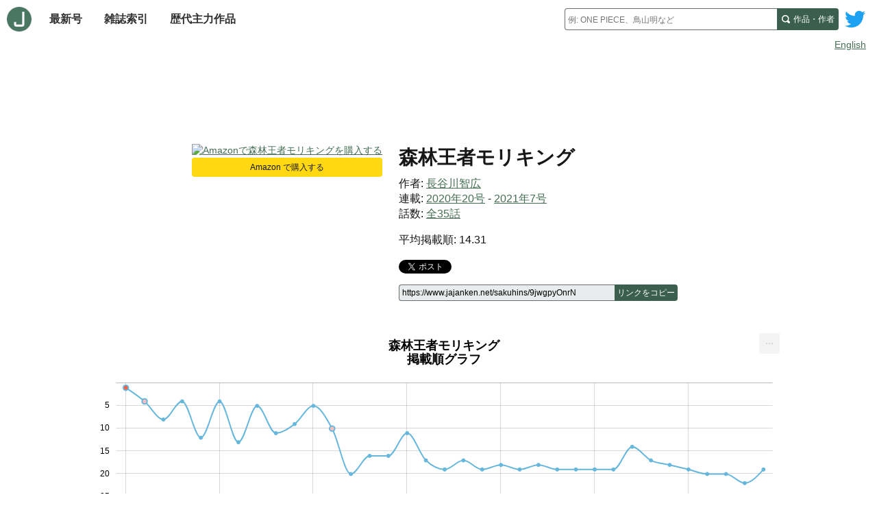

--- FILE ---
content_type: text/html; charset=utf-8
request_url: https://www.jajanken.net/sakuhins/9jwgpyOnrN
body_size: 6592
content:

    <!DOCTYPE html>
    <html lang="ja">
      <head>
        <title>ジャジャン研 - 『森林王者モリキング』少年ジャンプ掲載データ</title>
        <meta charset="utf-8">
        <meta name="description" content="『森林王者モリキング』（2020年20号〜2021年7号）の掲載順グラフ、各話タイトルなどのデータを公開中!">
        <meta name="keywords" content="少年ジャンプ,掲載順,人気ランキング,漫画,連載,作者,掲載順グラフ">
        <meta name="viewport" content="width=device-width, initial-scale=1">
        <link rel="apple-touch-icon" sizes="180x180" href="/apple-touch-icon.png">
        <link rel="icon" type="image/png" sizes="32x32" href="/favicon-32x32.png">
        <link rel="icon" type="image/png" sizes="16x16" href="/favicon-16x16.png">
        <link rel="manifest" href="/site.webmanifest">
        <link rel="stylesheet" href="/stylesheets/site.css" />
        
            <meta property="og:url"           content="https://www.jajanken.net/sakuhins/9jwgpyOnrN/" />
            <meta property="og:type"          content="website" />
            <meta property="og:title"         content="『森林王者モリキング』少年ジャンプ掲載データ" />
            <meta property="og:description"   content="『森林王者モリキング』（2020年20号〜2021年7号）の掲載順グラフ、各話タイトルなどのデータを公開中!"
            />
            <meta property="og:image"         content="https://www.jajanken.net/images/logo.png" />
          
        <link rel="stylesheet" href="/stylesheets/sakuhin.css" />
        <script data-ad-client="ca-pub-7777750370578266" async src="https://pagead2.googlesyndication.com/pagead/js/adsbygoogle.js"></script>
      </head>
      <body class="page">
        <header class="page-header lang">
          
    <div class="site-header">
      <div class="home-nav-wrapper">
        <a class="home-link" href="/">
          <img class="logo" src="/images/logo.png" alt="ホーム">
        </a>

        <button id="site-menu-toggle" class="menu-toggle" aria-label="サイトメニュートグル" aria-expanded="false" aria-controls="site-menu">
          <svg class="menu-icon" xmlns="http://www.w3.org/2000/svg" width="8" height="8" viewBox="0 0 8 8">
            <path d="M0 0v1h8v-1h-8zm0 2.97v1h8v-1h-8zm0 3v1h8v-1h-8z" transform="translate(0 1)" />
          </svg>
        </button>

        <nav class="site-nav">
          <ul id="site-menu" class="link-items" hidden>
            <li class="link-item">
              <a class="site-link " href="/issues/latest">
                最新号
              </a>
            </li>
            <li class="link-item">
              <a class="site-link " href="/years">
                雑誌索引
              </a>
            </li>
            <li class="link-item">
              <a class="site-link " href="/history">
                歴代主力作品
              </a>
            </li>
              <li class="link-item link-item-extra">
              <a class="site-link" href="/duration">
                話数ランキング
              </a>
            </li>
          </ul>
        </nav>
      </div>

      <a class="twitter-link" href="http://www.twitter.com/jajankennet">
        <svg class="logo" version="1.1" xmlns="http://www.w3.org/2000/svg" xmlns:xlink="http://www.w3.org/1999/xlink" x="0px" y="0px"
          viewBox="0 0 400 400" style="enable-background:new 0 0 400 400;" xml:space="preserve">
          <title>ツイッター</title>
          <style type="text/css">
            .st0{fill:#FFFFFF;}
            .st1{fill:#1DA1F2;}
          </style>
          <g id="Dark_Blue">
            <path class="st0" d="M350,400H50c-27.6,0-50-22.4-50-50V50C0,22.4,22.4,0,50,0h300c27.6,0,50,22.4,50,50v300
              C400,377.6,377.6,400,350,400z"/>
          </g>
          <g id="Logo__x2014__FIXED">
            <path class="st1" d="M153.6,301.6c94.3,0,145.9-78.2,145.9-145.9c0-2.2,0-4.4-0.1-6.6c10-7.2,18.7-16.3,25.6-26.6
              c-9.2,4.1-19.1,6.8-29.5,8.1c10.6-6.3,18.7-16.4,22.6-28.4c-9.9,5.9-20.9,10.1-32.6,12.4c-9.4-10-22.7-16.2-37.4-16.2
              c-28.3,0-51.3,23-51.3,51.3c0,4,0.5,7.9,1.3,11.7c-42.6-2.1-80.4-22.6-105.7-53.6c-4.4,7.6-6.9,16.4-6.9,25.8
              c0,17.8,9.1,33.5,22.8,42.7c-8.4-0.3-16.3-2.6-23.2-6.4c0,0.2,0,0.4,0,0.7c0,24.8,17.7,45.6,41.1,50.3c-4.3,1.2-8.8,1.8-13.5,1.8
              c-3.3,0-6.5-0.3-9.6-0.9c6.5,20.4,25.5,35.2,47.9,35.6c-17.6,13.8-39.7,22-63.7,22c-4.1,0-8.2-0.2-12.2-0.7
              C97.7,293.1,124.7,301.6,153.6,301.6"/>
          </g>
        </svg>
      </a>

      <noscript class="no-js-nav-container">
        <nav class="no-js-nav">
          <ul class="link-items">
            <li class="link-item">
              <a class="site-link " href="/issues/latest">
                最新号
              </a>
            </li>
            <li class="link-item">
              <a class="site-link " href="/years">
                雑誌索引
              </a>
            </li>
            <li class="link-item">
              <a class="site-link " href="/history">
                歴代主力作品
              </a>
            </li>
          </ul>
        </nav>
      </noscript>

      <div class="search-wrapper">
        <form class="search" method="GET" action="/search" role="search">
          <jajanken-search
            ph="例: ONE PIECE、鳥山明など"
            sakuhin="作品"
            author="作者"
            found="件見つかりました"
            prefix=""
          >
            <input
              required
              class="query"
              type="text"
              maxlength="100"
              name="q"
              placeholder="例: ONE PIECE、鳥山明など"
              aria-labelledby="search-submit"
              autocomplete="off"
            />
          </jajanken-search>
          <button id="search-submit" class="search-submit">
            <span class="search-submit-content">
              <span class="search-text">作品・作者</span>
              <svg class="search-icon" xmlns="http://www.w3.org/2000/svg" width="8" height="8" viewBox="0 0 8 8">
                <title>検索</title>
                <path d="M3.5 0c-1.927 0-3.5 1.573-3.5 3.5s1.573 3.5 3.5 3.5c.592 0 1.166-.145 1.656-.406a1 1 0 0 0 .125.125l1 1a1.016 1.016 0 1 0 1.438-1.438l-1-1a1 1 0 0 0-.156-.125c.266-.493.438-1.059.438-1.656 0-1.927-1.573-3.5-3.5-3.5zm0 1c1.387 0 2.5 1.113 2.5 2.5 0 .661-.241 1.273-.656 1.719l-.031.031a1 1 0 0 0-.125.125c-.442.397-1.043.625-1.688.625-1.387 0-2.5-1.113-2.5-2.5s1.113-2.5 2.5-2.5z" id="magnifying-glass"></path>
              </svg>
            </span>
          </button>
        </form>
      </div>
    </div>

    
        <div class="lang-switcher">
          <a href="/en/sakuhins/9jwgpyOnrN">English</a>
        </div>
      
  
        </header>

        <div class="page-content lang">
          
    
    <div class="lead-ad ">
      
          <script async src="https://pagead2.googlesyndication.com/pagead/js/adsbygoogle.js"></script>
          <ins class="adsbygoogle"
            style="display:inline-block;width:100%;height:100px"
            data-ad-client="ca-pub-7777750370578266"
            data-ad-slot="6629613379"
            data-full-width-responsive="true"
          ></ins>
          <script>
            (adsbygoogle = window.adsbygoogle || []).push({});
          </script>
        
    </div>
  

    <main class="sakuhin-page">
      <header class="sakuhin-header">
        
            <div class="affiliate">
              <a
                href="https://www.amazon.co.jp/gp/product/B08GFNVH8V?&linkCode=li3&tag=jajanken06-22&linkId=e02ae3991e25acba1099f5fe065144a4&language=ja_JP&ref_=as_li_ss_il"
              >
                <img class="affiliate-img" alt="Amazonで森林王者モリキングを購入する" width="200" border="0" src="//ws-fe.amazon-adsystem.com/widgets/q?_encoding=UTF8&ASIN=B08GFNVH8V&Format=_SL250_&ID=AsinImage&MarketPlace=JP&ServiceVersion=20070822&WS=1&tag=jajanken-22&language=ja_JP">
              </a>
              <img src="https://ir-jp.amazon-adsystem.com/e/ir?t=jajanken-22&language=ja_JP&l=li3&o=9&a=B08GFNVH8V" width="1" height="1" border="0" alt="" style="border:none !important; margin:0px !important;" />
              <a
                class="affiliate-btn-link"
                href="https://www.amazon.co.jp/gp/product/B08GFNVH8V?&linkCode=li3&tag=jajanken06-22&linkId=e02ae3991e25acba1099f5fe065144a4&language=ja_JP&ref_=as_li_ss_il"
              >
                Amazon で購入する
              </a>
            </div>
          
        <div class="content">
          <h1 class="page-title">森林王者モリキング</h1>
          <ul class="sakuhin-authors">
            <li class="sakuhin-author">作者:
                  <a href="/authors/xYM8AzK0er">長谷川智広</a></li>
          </ul>

          <div class="serialization-duration">
            連載:
            <a href="/issues/2020-04-27">
              2020年20号</a>
            -
            
                <a href="/issues/2021-02-01">
                  2021年7号
                </a>
              
          </div>

          <div class="max-sakuhin-sequence">
            話数:
            <a href="#chapters-table">
              全35話
            </a>
          </div>

          
            <p>平均掲載順: 14.31</p>
          

          <div class="share-container">
            <a class="twitter-share-button"
              href="https://twitter.com/intent/tweet">
              ツイート
            </a>

            <div class="fb-share-button"
              data-href="https://www.jajanken.net/sakuhins/9jwgpyOnrN/"
              data-layout="button">
            </div>
          </div>
          <div id="copy-link" class="copy-link" hidden>
            <form id="copy-form" class="copy-form">
              <input id="share-url" class="share-url" value="https://www.jajanken.net/sakuhins/9jwgpyOnrN" readonly aria-label="ページリンク" />

              <button id="copy" class="copy" data-clipboard-target="#share-url" aria-label="このページのリンクをコピー">
                リンクをコピー
              </button>
            </form>
            <output aria-live="polite"></output>
          </div>
        </div>
      </header>

      <!--googleoff: index-->
      <div id="sakuhin-chart" class="sakuhin-chart">
        <div class="load-spinner"></div>
      </div>
      <p id="chart-status" class="visually-hidden" role="status" aria-live="polite"></p>

      <div class="toggles-container">
        <div class="toggle-container">
          <button id="kyusai-toggle" class="toggle" role="switch" aria-labelledby="show-kyusai" aria-checked="false">
            <span class="on-off-wrapper">
              <span>オン</span>
              <span>オフ</span>
            </span>
          </button>
          <span class="toggle-description" id="show-kyusai">休載を表示</span>
        </div>

        <div class="toggle-container">
          <button id="yomikiri-toggle" class="toggle" role="switch" aria-labelledby="show-yomikiri" aria-checked="true">
            <span class="on-off-wrapper">
              <span>オン</span>
              <span>オフ</span>
            </span>
          </button>
          <span class="toggle-description" id="show-yomikiri">読切を表示</span>
        </div>

        <div class="toggle-container">
          <button id="color-toggle" class="toggle" role="switch" aria-labelledby="show-color" aria-checked="true">
            <span class="on-off-wrapper">
              <span>オン</span>
              <span>オフ</span>
            </span>
          </button>
          <span class="toggle-description" id="show-color">カラーを表示</span>
        </div>
      </div>

      
    <div class="mid-ad ">
      
        <script async src="https://pagead2.googlesyndication.com/pagead/js/adsbygoogle.js?client=ca-pub-7777750370578266"
            crossorigin="anonymous"></script>
        <ins class="adsbygoogle"
            style="display:block; text-align:center; height:100px"
            data-ad-layout="in-article"
            data-ad-format="fluid"
            data-ad-client="ca-pub-7777750370578266"
            data-ad-slot="3719547725"></ins>
        <script>
            (adsbygoogle = window.adsbygoogle || []).push({});
        </script>
        
    </div>
  
      <!--googleon: index-->

      <section class="chapters-table" id="chapters-table">
        <h2 class="page-subtitle chapters-data-title">
          <span class="sakuhin-title">森林王者モリキング</span>
          <span class="description">掲載号・タイトル</span>
        </h2>
        <div class="chapters-wrapper">
          <table class="chapters">
            <tbody>
              <thead>
                <th>#</th>
                <th>年・号</th>
                <th>
                  タイトル
                </th>
                <th>順位</th>
              </thead>
              
                  <tr class="">
                    <td class="sequence ">
                      1
                    </td>
                    <td class="issue">
                      <a href="/issues/2020-04-27/">
                        2020年20号
                      </a>
                    </td>
                    <td class="title">
                      
                      
                      
                      <span class="chapter-pill chapter-pill-new-rensai">新連載</span>
                      
                      <span class="chapter-pill chapter-pill-lead-color">巻頭カラー</span>
                      第1話 羽化
                    </td>
                    <td class="order">
                      1
                    </td>
                  </tr>
                
                  <tr class="">
                    <td class="sequence ">
                      2
                    </td>
                    <td class="issue">
                      <a href="/issues/2020-05-11/">
                        2020年21・22号
                      </a>
                    </td>
                    <td class="title">
                      
                      
                      
                      
                      
                      <span class="chapter-pill chapter-pill-color">カラー</span>
                      第2話 家族会議
                    </td>
                    <td class="order">
                      4
                    </td>
                  </tr>
                
                  <tr class="">
                    <td class="sequence ">
                      3
                    </td>
                    <td class="issue">
                      <a href="/issues/2020-05-25/">
                        2020年23号
                      </a>
                    </td>
                    <td class="title">
                      
                      
                      
                      
                      
                      
                      第3話 おつかい
                    </td>
                    <td class="order">
                      8
                    </td>
                  </tr>
                
                  <tr class="">
                    <td class="sequence ">
                      4
                    </td>
                    <td class="issue">
                      <a href="/issues/2020-06-01/">
                        2020年24号
                      </a>
                    </td>
                    <td class="title">
                      
                      
                      
                      
                      
                      
                      第4話 友達
                    </td>
                    <td class="order">
                      4
                    </td>
                  </tr>
                
                  <tr class="">
                    <td class="sequence ">
                      5
                    </td>
                    <td class="issue">
                      <a href="/issues/2020-06-08/">
                        2020年25号
                      </a>
                    </td>
                    <td class="title">
                      
                      
                      
                      
                      
                      
                      第5話 カブトムシVSオオカマキリ
                    </td>
                    <td class="order">
                      12
                    </td>
                  </tr>
                
                  <tr class="">
                    <td class="sequence ">
                      6
                    </td>
                    <td class="issue">
                      <a href="/issues/2020-06-15/">
                        2020年26号
                      </a>
                    </td>
                    <td class="title">
                      
                      
                      
                      
                      
                      
                      第6話 バーベキュー
                    </td>
                    <td class="order">
                      4
                    </td>
                  </tr>
                
                  <tr class="">
                    <td class="sequence ">
                      7
                    </td>
                    <td class="issue">
                      <a href="/issues/2020-06-22/">
                        2020年27号
                      </a>
                    </td>
                    <td class="title">
                      
                      
                      
                      
                      
                      
                      第7話 職務質問
                    </td>
                    <td class="order">
                      13
                    </td>
                  </tr>
                
                  <tr class="">
                    <td class="sequence ">
                      8
                    </td>
                    <td class="issue">
                      <a href="/issues/2020-06-29/">
                        2020年28号
                      </a>
                    </td>
                    <td class="title">
                      
                      
                      
                      
                      
                      
                      第8話 臣下
                    </td>
                    <td class="order">
                      5
                    </td>
                  </tr>
                
                  <tr class="">
                    <td class="sequence ">
                      9
                    </td>
                    <td class="issue">
                      <a href="/issues/2020-07-06/">
                        2020年29号
                      </a>
                    </td>
                    <td class="title">
                      
                      
                      
                      
                      
                      
                      第9話 モリキングの一日
                    </td>
                    <td class="order">
                      11
                    </td>
                  </tr>
                
                  <tr class="">
                    <td class="sequence ">
                      10
                    </td>
                    <td class="issue">
                      <a href="/issues/2020-07-13/">
                        2020年30号
                      </a>
                    </td>
                    <td class="title">
                      
                      
                      
                      
                      
                      
                      第10話 オオムラサキ
                    </td>
                    <td class="order">
                      9
                    </td>
                  </tr>
                
                  <tr class="">
                    <td class="sequence ">
                      11
                    </td>
                    <td class="issue">
                      <a href="/issues/2020-07-20/">
                        2020年31号
                      </a>
                    </td>
                    <td class="title">
                      
                      
                      
                      
                      
                      
                      第11話 コンテスト
                    </td>
                    <td class="order">
                      5
                    </td>
                  </tr>
                
                  <tr class="">
                    <td class="sequence ">
                      12
                    </td>
                    <td class="issue">
                      <a href="/issues/2020-07-27/">
                        2020年32号
                      </a>
                    </td>
                    <td class="title">
                      
                      
                      
                      
                      
                      <span class="chapter-pill chapter-pill-color">カラー</span>
                      第12話 海
                    </td>
                    <td class="order">
                      10
                    </td>
                  </tr>
                
                  <tr class="">
                    <td class="sequence ">
                      13
                    </td>
                    <td class="issue">
                      <a href="/issues/2020-08-03/">
                        2020年33・34号
                      </a>
                    </td>
                    <td class="title">
                      
                      
                      
                      
                      
                      
                      第13話 学校
                    </td>
                    <td class="order">
                      20
                    </td>
                  </tr>
                
                  <tr class="">
                    <td class="sequence ">
                      14
                    </td>
                    <td class="issue">
                      <a href="/issues/2020-08-17/">
                        2020年35号
                      </a>
                    </td>
                    <td class="title">
                      
                      
                      
                      
                      
                      
                      第14話 親心
                    </td>
                    <td class="order">
                      16
                    </td>
                  </tr>
                
                  <tr class="">
                    <td class="sequence ">
                      15
                    </td>
                    <td class="issue">
                      <a href="/issues/2020-08-24/">
                        2020年36・37号
                      </a>
                    </td>
                    <td class="title">
                      
                      
                      
                      
                      
                      
                      第15話 親友
                    </td>
                    <td class="order">
                      16
                    </td>
                  </tr>
                
                  <tr class="">
                    <td class="sequence ">
                      16
                    </td>
                    <td class="issue">
                      <a href="/issues/2020-09-07/">
                        2020年38号
                      </a>
                    </td>
                    <td class="title">
                      
                      
                      
                      
                      
                      
                      第16話 カブトムシVSオオスズメバチ
                    </td>
                    <td class="order">
                      11
                    </td>
                  </tr>
                
                  <tr class="">
                    <td class="sequence ">
                      17
                    </td>
                    <td class="issue">
                      <a href="/issues/2020-09-14/">
                        2020年39号
                      </a>
                    </td>
                    <td class="title">
                      
                      
                      
                      
                      
                      
                      第17話 カブトムシVS銀行強盗
                    </td>
                    <td class="order">
                      17
                    </td>
                  </tr>
                
                  <tr class="">
                    <td class="sequence ">
                      18
                    </td>
                    <td class="issue">
                      <a href="/issues/2020-09-21/">
                        2020年40号
                      </a>
                    </td>
                    <td class="title">
                      
                      
                      
                      
                      
                      
                      第18話 カブトムシVS祖父
                    </td>
                    <td class="order">
                      19
                    </td>
                  </tr>
                
                  <tr class="">
                    <td class="sequence ">
                      19
                    </td>
                    <td class="issue">
                      <a href="/issues/2020-09-28/">
                        2020年41号
                      </a>
                    </td>
                    <td class="title">
                      
                      
                      
                      
                      
                      
                      第19話 カブトムシVS映画撮影会
                    </td>
                    <td class="order">
                      17
                    </td>
                  </tr>
                
                  <tr class="">
                    <td class="sequence ">
                      20
                    </td>
                    <td class="issue">
                      <a href="/issues/2020-10-05/">
                        2020年42号
                      </a>
                    </td>
                    <td class="title">
                      
                      
                      
                      
                      
                      
                      第20話 モリキングの怒り
                    </td>
                    <td class="order">
                      19
                    </td>
                  </tr>
                
                  <tr class="">
                    <td class="sequence ">
                      21
                    </td>
                    <td class="issue">
                      <a href="/issues/2020-10-12/">
                        2020年43号
                      </a>
                    </td>
                    <td class="title">
                      
                      
                      
                      
                      
                      
                      第21話 モリキングVS家庭崩壊
                    </td>
                    <td class="order">
                      18
                    </td>
                  </tr>
                
                  <tr class="">
                    <td class="sequence ">
                      22
                    </td>
                    <td class="issue">
                      <a href="/issues/2020-10-19/">
                        2020年44号
                      </a>
                    </td>
                    <td class="title">
                      
                      
                      
                      
                      
                      
                      第22話 オオクワガタ
                    </td>
                    <td class="order">
                      19
                    </td>
                  </tr>
                
                  <tr class="">
                    <td class="sequence ">
                      23
                    </td>
                    <td class="issue">
                      <a href="/issues/2020-10-26/">
                        2020年45号
                      </a>
                    </td>
                    <td class="title">
                      
                      
                      
                      
                      
                      
                      第23話 合戦
                    </td>
                    <td class="order">
                      18
                    </td>
                  </tr>
                
                  <tr class="">
                    <td class="sequence ">
                      24
                    </td>
                    <td class="issue">
                      <a href="/issues/2020-11-02/">
                        2020年46号
                      </a>
                    </td>
                    <td class="title">
                      
                      
                      
                      
                      
                      
                      第24話 森王流の秘密
                    </td>
                    <td class="order">
                      19
                    </td>
                  </tr>
                
                  <tr class="">
                    <td class="sequence ">
                      25
                    </td>
                    <td class="issue">
                      <a href="/issues/2020-11-09/">
                        2020年47号
                      </a>
                    </td>
                    <td class="title">
                      
                      
                      
                      
                      
                      
                      第25話 カブトムシVSオオクワガタ
                    </td>
                    <td class="order">
                      19
                    </td>
                  </tr>
                
                  <tr class="">
                    <td class="sequence ">
                      26
                    </td>
                    <td class="issue">
                      <a href="/issues/2020-11-16/">
                        2020年48号
                      </a>
                    </td>
                    <td class="title">
                      
                      
                      
                      
                      
                      
                      第26話 森王流の奥義
                    </td>
                    <td class="order">
                      19
                    </td>
                  </tr>
                
                  <tr class="">
                    <td class="sequence ">
                      27
                    </td>
                    <td class="issue">
                      <a href="/issues/2020-11-23/">
                        2020年49号
                      </a>
                    </td>
                    <td class="title">
                      
                      
                      
                      
                      
                      
                      第27話 世界
                    </td>
                    <td class="order">
                      19
                    </td>
                  </tr>
                
                  <tr class="">
                    <td class="sequence ">
                      28
                    </td>
                    <td class="issue">
                      <a href="/issues/2020-11-30/">
                        2020年50号
                      </a>
                    </td>
                    <td class="title">
                      
                      
                      
                      
                      
                      
                      第28話 修行
                    </td>
                    <td class="order">
                      14
                    </td>
                  </tr>
                
                  <tr class="">
                    <td class="sequence ">
                      29
                    </td>
                    <td class="issue">
                      <a href="/issues/2020-12-07/">
                        2020年51号
                      </a>
                    </td>
                    <td class="title">
                      
                      
                      
                      
                      
                      
                      第29話 カブトムシVSリオック
                    </td>
                    <td class="order">
                      17
                    </td>
                  </tr>
                
                  <tr class="">
                    <td class="sequence ">
                      30
                    </td>
                    <td class="issue">
                      <a href="/issues/2020-12-14/">
                        2020年52号
                      </a>
                    </td>
                    <td class="title">
                      
                      
                      
                      
                      
                      
                      第30話 オオムラサキVSコーカサス
                    </td>
                    <td class="order">
                      18
                    </td>
                  </tr>
                
                  <tr class="">
                    <td class="sequence ">
                      31
                    </td>
                    <td class="issue">
                      <a href="/issues/2021-01-01/">
                        2021年1号
                      </a>
                    </td>
                    <td class="title">
                      
                      
                      
                      
                      
                      
                      第31話 オオスズメバチVSパラワンオオヒラタクワガタ
                    </td>
                    <td class="order">
                      19
                    </td>
                  </tr>
                
                  <tr class="">
                    <td class="sequence ">
                      32
                    </td>
                    <td class="issue">
                      <a href="/issues/2021-01-08/">
                        2021年2号
                      </a>
                    </td>
                    <td class="title">
                      
                      
                      
                      
                      
                      
                      第32話 カブトムシVSヘラクレスオオカブト
                    </td>
                    <td class="order">
                      20
                    </td>
                  </tr>
                
                  <tr class="">
                    <td class="sequence ">
                      33
                    </td>
                    <td class="issue">
                      <a href="/issues/2021-01-15/">
                        2021年3・4号
                      </a>
                    </td>
                    <td class="title">
                      
                      
                      
                      
                      
                      
                      第33話 決着
                    </td>
                    <td class="order">
                      20
                    </td>
                  </tr>
                
                  <tr class="">
                    <td class="sequence ">
                      34
                    </td>
                    <td class="issue">
                      <a href="/issues/2021-01-22/">
                        2021年5・6号
                      </a>
                    </td>
                    <td class="title">
                      
                      
                      
                      
                      
                      
                      第34話 願い
                    </td>
                    <td class="order">
                      22
                    </td>
                  </tr>
                
                  <tr class="">
                    <td class="sequence ">
                      35
                    </td>
                    <td class="issue">
                      <a href="/issues/2021-02-01/">
                        2021年7号
                      </a>
                    </td>
                    <td class="title">
                      
                      
                      
                      
                      <span class="chapter-pill chapter-pill-end-rensai">連載終了</span>
                      
                      最終話 僕のカブトムシ
                    </td>
                    <td class="order">
                      19
                    </td>
                  </tr>
                
            </tbody>
          </table>
        </div>

        
      </section>
    </main>

    
    <div class="foot-ad ">
      
          <script async src="https://pagead2.googlesyndication.com/pagead/js/adsbygoogle.js"></script>
          <ins class="adsbygoogle"
            style="display:inline-block;width:100%;height:100px"
            data-ad-client="ca-pub-7777750370578266"
            data-ad-slot="4326956695"
            data-full-width-responsive="true"></ins>
          <script>
              (adsbygoogle = window.adsbygoogle || []).push({});
          </script>
        
    </div>
  

    <script id="sakuhin-chart-data" type="application/json">
      {"chartTitle":"森林王者モリキング\n掲載順グラフ","yomikiri":"読切","leadColor":"巻頭カラー","color":"カラー","magazines":[{"iss":"2020年20号","o":1,"p":"1位","c":[{"n":"第1話 羽化","l":true}]},{"iss":"2020年21・22号","o":4,"p":"4位","c":[{"n":"第2話 家族会議","c":true}]},{"iss":"2020年23号","o":8,"p":"8位","c":[{"n":"第3話 おつかい"}]},{"iss":"2020年24号","o":4,"p":"4位","c":[{"n":"第4話 友達"}]},{"iss":"2020年25号","o":12,"p":"12位","c":[{"n":"第5話 カブトムシVSオオカマキリ"}]},{"iss":"2020年26号","o":4,"p":"4位","c":[{"n":"第6話 バーベキュー"}]},{"iss":"2020年27号","o":13,"p":"13位","c":[{"n":"第7話 職務質問"}]},{"iss":"2020年28号","o":5,"p":"5位","c":[{"n":"第8話 臣下"}]},{"iss":"2020年29号","o":11,"p":"11位","c":[{"n":"第9話 モリキングの一日"}]},{"iss":"2020年30号","o":9,"p":"9位","c":[{"n":"第10話 オオムラサキ"}]},{"iss":"2020年31号","o":5,"p":"5位","c":[{"n":"第11話 コンテスト"}]},{"iss":"2020年32号","o":10,"p":"10位","c":[{"n":"第12話 海","c":true}]},{"iss":"2020年33・34号","o":20,"p":"20位","c":[{"n":"第13話 学校"}]},{"iss":"2020年35号","o":16,"p":"16位","c":[{"n":"第14話 親心"}]},{"iss":"2020年36・37号","o":16,"p":"16位","c":[{"n":"第15話 親友"}]},{"iss":"2020年38号","o":11,"p":"11位","c":[{"n":"第16話 カブトムシVSオオスズメバチ"}]},{"iss":"2020年39号","o":17,"p":"17位","c":[{"n":"第17話 カブトムシVS銀行強盗"}]},{"iss":"2020年40号","o":19,"p":"19位","c":[{"n":"第18話 カブトムシVS祖父"}]},{"iss":"2020年41号","o":17,"p":"17位","c":[{"n":"第19話 カブトムシVS映画撮影会"}]},{"iss":"2020年42号","o":19,"p":"19位","c":[{"n":"第20話 モリキングの怒り"}]},{"iss":"2020年43号","o":18,"p":"18位","c":[{"n":"第21話 モリキングVS家庭崩壊"}]},{"iss":"2020年44号","o":19,"p":"19位","c":[{"n":"第22話 オオクワガタ"}]},{"iss":"2020年45号","o":18,"p":"18位","c":[{"n":"第23話 合戦"}]},{"iss":"2020年46号","o":19,"p":"19位","c":[{"n":"第24話 森王流の秘密"}]},{"iss":"2020年47号","o":19,"p":"19位","c":[{"n":"第25話 カブトムシVSオオクワガタ"}]},{"iss":"2020年48号","o":19,"p":"19位","c":[{"n":"第26話 森王流の奥義"}]},{"iss":"2020年49号","o":19,"p":"19位","c":[{"n":"第27話 世界"}]},{"iss":"2020年50号","o":14,"p":"14位","c":[{"n":"第28話 修行"}]},{"iss":"2020年51号","o":17,"p":"17位","c":[{"n":"第29話 カブトムシVSリオック"}]},{"iss":"2020年52号","o":18,"p":"18位","c":[{"n":"第30話 オオムラサキVSコーカサス"}]},{"iss":"2021年1号","o":19,"p":"19位","c":[{"n":"第31話 オオスズメバチVSパラワンオオヒラタクワガタ"}]},{"iss":"2021年2号","o":20,"p":"20位","c":[{"n":"第32話 カブトムシVSヘラクレスオオカブト"}]},{"iss":"2021年3・4号","o":20,"p":"20位","c":[{"n":"第33話 決着"}]},{"iss":"2021年5・6号","o":22,"p":"22位","c":[{"n":"第34話 願い"}]},{"iss":"2021年7号","o":19,"p":"19位","c":[{"n":"最終話 僕のカブトムシ"}]}],"isBefore1988":false,"statusLoading":"ロード中","statusComplete":"ロード完了"}
    </script>

    <script id="clipboard-copy-data" type="application/json">
      {"success":"クリップボードへのコピーが成功しました!","error":"エラー!"}
    </script>
  
        </div>
        <footer class="page-footer">
          
    <div class="site-footer">
      <div class="content">
        <div>
          <nav class="links-wrapper">
            <ul class="link-items">
              <li class="link-item"><a href="/about">ジャジャン研について</a></li>
              <li class="link-item"><a href="/privacy">プライバシーポリシー</a></li>
            </ul>
          </nav>

          <div>
            <a href="https://twitter.com/jajankennet?ref_src=twsrc%5Etfw" class="twitter-follow-button" data-lang="ja" data-show-count="false">@jajankennetさんをフォロー</a>
          </div>
        </div>

        <div class="copyright">
          © 2025 jajanken.net
        </div>
      </div>
    </div>
  
        </footer>

        <script src="/javascripts/header.js" defer></script>
        <script async src="https://platform.twitter.com/widgets.js" charset="utf-8"></script>

        
            <script src="/javascripts/sakuhin_chart.js" defer></script>

            <script>
              (function(d, s, id) {
                var js, fjs = d.getElementsByTagName(s)[0];
                if (d.getElementById(id)) return;
                js = d.createElement(s); js.id = id;
                js.src = "https://connect.facebook.net/ja_JP/sdk.js#xfbml=1&version=v3.0";
                fjs.parentNode.insertBefore(js, fjs);
              }(document, 'script', 'facebook-jssdk'));
            </script>
          

        
            <script async src="https://www.googletagmanager.com/gtag/js?id=UA-156056262-1"></script>
            <script>
              window.dataLayer = window.dataLayer || [];
              function gtag(){dataLayer.push(arguments);}
              gtag('js', new Date());

              gtag('config', 'UA-156056262-1');
            </script>
          
      </body>
    </html>
  

--- FILE ---
content_type: text/html; charset=utf-8
request_url: https://www.google.com/recaptcha/api2/aframe
body_size: 269
content:
<!DOCTYPE HTML><html><head><meta http-equiv="content-type" content="text/html; charset=UTF-8"></head><body><script nonce="mWsdkVdXXK4B5EpinjMD5Q">/** Anti-fraud and anti-abuse applications only. See google.com/recaptcha */ try{var clients={'sodar':'https://pagead2.googlesyndication.com/pagead/sodar?'};window.addEventListener("message",function(a){try{if(a.source===window.parent){var b=JSON.parse(a.data);var c=clients[b['id']];if(c){var d=document.createElement('img');d.src=c+b['params']+'&rc='+(localStorage.getItem("rc::a")?sessionStorage.getItem("rc::b"):"");window.document.body.appendChild(d);sessionStorage.setItem("rc::e",parseInt(sessionStorage.getItem("rc::e")||0)+1);localStorage.setItem("rc::h",'1768947932572');}}}catch(b){}});window.parent.postMessage("_grecaptcha_ready", "*");}catch(b){}</script></body></html>

--- FILE ---
content_type: text/css; charset=UTF-8
request_url: https://www.jajanken.net/stylesheets/site.css
body_size: 1548
content:
/*! normalize.css v8.0.1 | MIT License | github.com/necolas/normalize.css */html{line-height:1.15;-webkit-text-size-adjust:100%}body{margin:0}main{display:block}h1{font-size:2em;margin:.67em 0}hr{box-sizing:content-box;height:0;overflow:visible}pre{font-family:monospace,monospace;font-size:1em}a{background-color:transparent}abbr[title]{border-bottom:none;text-decoration:underline;text-decoration:underline dotted}b,strong{font-weight:bolder}code,kbd,samp{font-family:monospace,monospace;font-size:1em}small{font-size:80%}sub,sup{font-size:75%;line-height:0;position:relative;vertical-align:baseline}sub{bottom:-.25em}sup{top:-.5em}img{border-style:none}button,input,optgroup,select,textarea{font-family:inherit;font-size:100%;line-height:1.15;margin:0}button,input{overflow:visible}button,select{text-transform:none}[type=button],[type=reset],[type=submit],button{-webkit-appearance:button}[type=button]::-moz-focus-inner,[type=reset]::-moz-focus-inner,[type=submit]::-moz-focus-inner,button::-moz-focus-inner{border-style:none;padding:0}[type=button]:-moz-focusring,[type=reset]:-moz-focusring,[type=submit]:-moz-focusring,button:-moz-focusring{outline:1px dotted ButtonText}fieldset{padding:.35em .75em .625em}legend{box-sizing:border-box;color:inherit;display:table;max-width:100%;padding:0;white-space:normal}progress{vertical-align:baseline}textarea{overflow:auto}[type=checkbox],[type=radio]{box-sizing:border-box;padding:0}[type=number]::-webkit-inner-spin-button,[type=number]::-webkit-outer-spin-button{height:auto}[type=search]{-webkit-appearance:textfield;outline-offset:-2px}[type=search]::-webkit-search-decoration{-webkit-appearance:none}::-webkit-file-upload-button{-webkit-appearance:button;font:inherit}details{display:block}summary{display:list-item}[hidden],template{display:none}*{box-sizing:border-box}body,html{font-family:Roboto,arial,sans-serif;line-height:1.4}body:lang(en),html:lang(en){font-family:Helvetica Neue,Helvetica,sans-serif}h1,h1:lang(en),h2,h2:lang(en),h3,h3:lang(en),h4,h4:lang(en),h5,h5:lang(en),h6,h6:lang(en){font-family:Avenir,arial,sans-serif}body{color:#161616}a{color:#456e54}.visually-hidden{position:absolute!important;clip:rect(1px,1px,1px,1px)!important;padding:0!important;border:0!important;height:1px!important;width:1px!important;overflow:hidden!important}.page-header{height:6.5rem}.page-header.lang{height:7.5rem}.page-content{min-height:calc(100vh - 15rem);margin-bottom:1.5rem}.page-footer{height:6rem}.load-spinner{position:absolute;top:50%;animation:spin 1s linear infinite;border:.5rem solid #eee;border-top-color:#4f8268;border-radius:50%;width:3.5rem;height:3.5rem;left:0;right:0;margin:-1.75rem auto 0}@keyframes spin{0%{transform:rotate(0deg)}to{transform:rotate(1turn)}}@media only screen and (min-width:30rem){.page-header{height:3.5rem}.page-header.lang{height:4.5rem}.page-footer{height:5rem}.page-content{min-height:calc(100vh - 11rem)}}.site-header{position:relative;display:flex;flex-wrap:wrap;justify-content:space-between;align-items:center}.site-header .home-nav-wrapper{display:flex}.site-header .menu-toggle{padding:.75rem .5rem;margin:0 .25rem;border:0;order:-1;background:transparent}.site-header .menu-icon{vertical-align:bottom;padding:.5rem;width:2.25rem;height:2.25rem}.site-header .site-nav{display:flex;align-items:center}.site-header .home-link{padding:.625rem}.site-header .logo{vertical-align:bottom;height:2.25rem;width:2.25rem}.site-header .site-nav .link-items{position:absolute;list-style-type:none;top:3.5rem;left:0;padding:0;margin:0 0 0 .25rem;border:1px solid #d3d3d3;border-radius:.25rem;background:#fff;box-shadow:0 2px 4px rgba(0,0,0,.2);z-index:100}.site-header .site-nav .site-link{display:flex;align-items:center;padding:1rem 3rem 1rem 1.5rem;text-decoration:none;font-weight:700;color:#303030;white-space:nowrap}.site-header .site-nav .site-link:focus,.site-header .site-nav .site-link:hover{color:#3a5f4e;background:#e9ecec}.site-header .site-nav .link-item+.link-item{border-top:1px solid #d3d3d3}.site-header .no-js-nav-container{margin:0 auto}.site-header .no-js-nav .link-items{list-style-type:none;margin:0 1rem;padding:0;display:flex;justify-content:center;flex-wrap:wrap}.site-header .no-js-nav .link-item{flex:none}.site-header .no-js-nav .link-item+.link-item:before{content:"|";margin:0 .25rem}.site-header .no-js-nav .site-link.selected{font-weight:700}.site-header .search-wrapper{display:block;width:100%}.site-header .search{flex:none;display:flex;align-items:center;margin:.5rem 1rem;position:relative}.site-header .search .query,.site-header .search .search-submit{height:2rem}.site-header .search .query{flex:auto;padding-left:.25rem;border:1px solid #676e74;border-top-left-radius:.25rem;border-bottom-left-radius:.25rem;border-top-right-radius:0;border-bottom-right-radius:0;border-right:0}.site-header .search .query::-webkit-input-placeholder{line-height:1rem;font-size:.75rem}.site-header .search .query::-moz-placeholder{font-size:.75rem}.site-header .search .query:-ms-input-placeholder{font-size:.75rem}.site-header .search .search-submit{padding:0 .125rem;border:0;font-size:.75rem;background:#3a5f4e;color:#fff;fill:#fff;border-bottom-right-radius:.25rem;border-top-right-radius:.25rem}.site-header .search .search-submit-content{display:flex;align-items:center}.site-header .search .search-icon{padding:.25rem .125rem .25rem 0;width:1.25rem;height:1.25rem;order:1}.site-header .search .search-text{order:2;margin-right:.125rem}.site-header .search .combo,.site-header .search jajanken-search{flex:auto;display:flex}.site-header .search .results{position:absolute;top:2rem;width:100%;border-radius:.25rem;padding-top:.25rem;background:#fff;box-shadow:0 2px 4px rgba(0,0,0,.2);z-index:50;max-height:calc(100vh - 9.5rem);overflow-y:auto}.site-header .search .result-type{font-size:1rem;padding:.5rem 1rem .5rem .5rem;margin:0;border-left:.5rem solid #3a5f4e}.site-header .search ul{list-style:none;padding:0;margin:0}.site-header .search ul+ul{border-top:1px solid #303030}.site-header .search li{list-style:none}.site-header .search li.active{background:#e9ecec}.site-header .search li a{display:inline-block;width:100%;padding:.75rem 1rem;color:#3a5f4e}.site-header .search li a:focus,.site-header .search li a:hover{color:#3a5f4e;background:#e9ecec}.site-header .twitter-link{flex:none;margin-right:.5rem}.site-header .twitter-link .logo{width:3rem;height:3rem}@media only screen and (min-width:30rem){.site-header .search-wrapper{width:auto;display:flex;justify-content:flex-end;flex:1 1 auto}.site-header .search{margin-right:0}.site-header .twitter-link{order:2}.site-header .no-js-nav-container{order:3;flex:0 1 100%;width:100%}.site-header .search .results{max-height:calc(100vh - 6.5rem)}}.lang-switcher{font-size:.875rem;padding:0 1rem;text-align:right;text-align:end}.lang-switcher .new{color:#ff604e;text-transform:uppercase;font-size:.75rem}@media only screen and (min-width:48rem){.site-header .menu-toggle,.site-header .no-js-nav-container{display:none}.site-header .site-nav .link-items{position:static;display:flex;list-style-type:none;border:0;margin:0;padding:0;box-shadow:none}.site-header .site-nav .site-link{height:3.5rem;padding:.875rem 1rem;text-decoration:none;font-weight:700;color:#303030}.site-header .site-nav .site-link:lang(en){padding:.875rem .7rem}.site-header .site-nav .site-link:focus,.site-header .site-nav .site-link:hover{background:inherit;box-shadow:inset 0 -4px 0 #949494}.site-header .site-nav .site-link.selected{color:#3a5f4e;box-shadow:inset 0 -4px 0 #3a5f4e}.site-header .site-nav .link-item+.link-item{border-top:0}.site-header .site-nav .link-item-extra{display:none}}@media only screen and (min-width:30rem){.site-header .search .search-submit{padding:0 .25rem}}@media only screen and (min-width:64rem){.site-header{flex-wrap:nowrap}.site-header .search{min-width:25rem}.site-header .site-nav .site-link:lang(en){padding:.875rem 1rem}}.site-footer{border-top:#676e74;background:#e9ecec;height:6rem;font-size:.75rem;padding:0 1rem;display:flex;flex-direction:column;text-align:center}.site-footer .content{width:100%;max-width:64rem;margin:auto}.site-footer .links-wrapper{margin-bottom:.625rem}.site-footer .link-item,.site-footer .link-items{display:inline}.site-footer .link-items{display:inline;padding:0;margin:0}.site-footer .link-item+.link-item{margin-left:1.5rem}.site-footer .link-item a{color:#696969}.site-footer .copyright{margin-top:.3em;font-size:.875rem;color:#676e74}.site-footer .twitter-follow-button{color:#676e74}@media only screen and (min-width:30rem){.site-footer{height:5rem}.site-footer .content{display:flex;align-items:flex-end;justify-content:space-between;text-align:left;text-align:start}.site-footer .copyright{margin-top:0;text-align:right;text-align:end}}.foot-ad,.lead-ad,.mid-ad{max-width:64rem;text-align:center}.foot-ad,.lead-ad{margin:1rem auto}.mid-ad{margin:1rem auto 2rem}.foot-ad.dev,.lead-ad.dev,.mid-ad.dev{height:100px;background:#d3d3d3}@media only screen and (min-width:30rem){.foot-ad,.lead-ad{margin:1rem}}@media only screen and (min-width:64rem){.foot-ad,.lead-ad{margin:1rem auto;padding:0 1rem}}